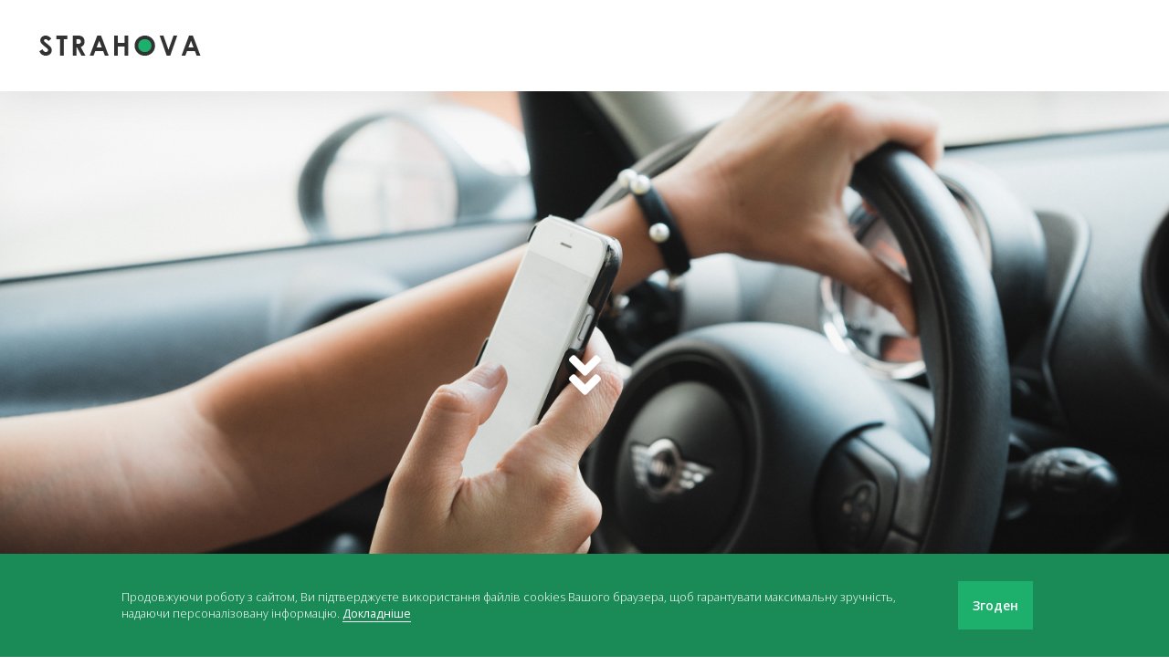

--- FILE ---
content_type: text/html; charset=utf-8
request_url: https://strahova.ua/
body_size: 2498
content:
<!DOCTYPE html><html lang="ru_RU"><head><title>Автоцивілка, КАСКО, тревел</title><meta charset="UTF-8"><meta http-equiv="x-ua-compatible" content="IE=edge"><meta name="keywords" content="" /><meta name="description" content="Найкращі умови страхування " /><meta name="viewport" content="width=device-width, initial-scale=1" /><link rel="shortcut icon" href="/favicon.ico" /><link href="https://fonts.googleapis.com/css?family=Open+Sans:300,300i,400,600,700,700i&display=swap&subset=cyrillic" rel="stylesheet"><link href="/wa-data/public/site/themes/slanding/css/slanding.min.css?v1.0.2.83" rel="stylesheet" /><link href="/wa-data/public/site/themes/slanding/css/user.css?v1.0.2.83" rel="stylesheet" /><script src="/wa-content/js/jquery/jquery-1.11.1.min.js"></script><script src="/wa-content/js/jquery/jquery-migrate-1.2.1.min.js"></script><script src="/wa-content/js/jquery-plugins/jquery.cookie.js"></script><script src="https://kit.fontawesome.com/6096487ef2.js" crossorigin="anonymous"></script><script src="/wa-data/public/site/themes/slanding/js/jquery.magnific-popup.min.js"></script><script src="/wa-data/public/site/themes/slanding/js/slanding.js?v1.0.2.83"></script><script src="/wa-data/public/site/themes/slanding/js/user.js?v1.0.2.83"></script><!-- Global site tag (gtag.js) - Google Analytics -->
<script async src="https://www.googletagmanager.com/gtag/js?id=UA-100347668-1"></script>
<script>
  window.dataLayer = window.dataLayer || [];
  function gtag(){dataLayer.push(arguments);}
  gtag('js', new Date());

  gtag('config', 'UA-100347668-1');
</script><script type="text/javascript">
  var _gaq = _gaq || [];
  _gaq.push(['_setAccount', 'UA-100347668-1']);
  _gaq.push(['_trackPageview']);
 
  (function() {
      var ga = document.createElement('script'); ga.type = 'text/javascript'; ga.async = true;
      ga.src = ('https:' == document.location.protocol ? 'https://ssl' : 'http://www') + '.google-analytics.com/ga.js';
      var s = document.getElementsByTagName('script')[0]; s.parentNode.insertBefore(ga, s);
  })();
</script></head><body itemscope itemtype="http://schema.org/WebPage"><header class="header " style="background-image: url(/wa-data/public/site/themes/slanding/img/header-bg.jpg?v1615804786);"><div class="header__top"><div class="container"><div class="header__top__left"><div class="logo"><a href="/" class="logo__link"><img src="/wa-data/public/site/themes/slanding/img/logo.png?v1615898510" alt="logo" class="logo__img"></a></div></div><div class="connection"></div></div></div><div class="header__bot"><a class="srl-to-main" href="javascript:void(0)"><i class="fas fa-angle-double-down"></i></a></div></header><div class="s-panel"><div class="s-panel__close"><i class="fa fa-times" aria-hidden="true"></i></div><div class="s-panel__cont"><nav class="s-panel__middle"></nav></div></div><div class="s-panel-bg"></div><main class="main" role="main"></main><footer class="footer"><section id="contacts" class="s-common s-light s-contacts"><div class="container"><div class="s-common__header"><h2 class="s-common__ttl">СТРАХОВА</h2></div><div class="s-contacts__row"><div class="s-contacts__col-sm" itemscope itemtype="http://schema.org/Organization"><span style="display:none;" itemprop="name">strahova.ua</span><ul class="s-contacts__list"><li class="s-contacts__list__item" itemprop="address" itemscope itemtype="http://schema.org/PostalAddress"><i class="fas fa-map-marker-alt s-contacts__list__ico"></i><span itemprop="streetAddress">Україна</span></li><li class="s-contacts__list__item"><i class="fas fa-code s-contacts__list__ico"></i><a href="http://strahova.ua">strahova.ua</a></li></ul></div></div></div></section></footer><div id="feedback-form" class="popup-cont mfp-hide" data-type="feedback"><form action="/" class="fback" method="POST" enctype="multipart/form-data"><input type="hidden" name="subject" value="Замовити поліс"><div class="fback__row"><div class="fback__ttl"><div class="fback__ttl__ico"><i class="fas fa-paper-plane"></i></div><div class="fback__ttl__txt">Замовити поліс</div></div></div><div class="fback__row" data-name="name"><div class="fback__col"><label for="fback-name" class="fback__lbl">Ім'я</label><input type="text" id="fback-name" class="fback__input" name="name" value="" required></div></div><div class="fback__row" data-name="email" style="display: none;"><div class="fback__col"><label for="fback-email" class="fback__lbl">Email</label><input type="email" id="fback-email" class="fback__input" name="email" value="1@1.com"></div></div><div class="fback__row" data-name="body"><div class="fback__col"><label for="fback-body" class="fback__lbl">Телефон</label><input type="text" id="fback-body" class="fback__input" name="body" value="" required></div></div><div class="fback__row"><div class="fback__col"><p class="fback__policy">Заповнюючи форму, я надаю згоду на оборобку персональних даних</p></div></div><div class="fback__row" data-name="send"><div class="fback__col"><input type="hidden" name="send" value="1"><input type="submit" class="btn-green fback__btn" name="send" value="Надіслати"></div></div><div class="fback__row"><div class="fback__tip"><div class="fback__tip__ico"><i class="fas fa-question-circle"></i></div><div class="fback__tip__txt">Наш менеджер зателефонує найближчим часом</div></div></div></form></div><div id="product-order-form" class="popup-cont mfp-hide" data-type="product-order"><form action="/" class="fback" method="POST" enctype="multipart/form-data"><input type="hidden" name="subject" value="Замовити поліс"><div class="fback__row"><div class="fback__ttl"><div class="fback__ttl__ico"><i class="fas fa-paper-plane"></i></div><div class="fback__ttl__txt">Замовити поліс</div></div></div><div class="fback__row" data-name="name"><div class="fback__col"><label for="fbackord-name" class="fback__lbl">Ім'я</label><input type="text" id="fbackord-name" class="fback__input" name="name" value="" required></div></div><div class="fback__row" data-name="email"><div class="fback__col"><label for="fbackord-email" class="fback__lbl">Email</label><input type="email" id="fbackord-email" class="fback__input" name="email" value="" required></div></div><div class="fback__row" data-name="body"><div class="fback__col"><label for="fbackord-body" class="fback__lbl">Телефон</label><input type="text" id="fbackord-body" class="fback__input" name="body" value="" required></div></div><div class="fback__row"><div class="fback__col"><p class="fback__policy">Заполнюючи форму, я надаю згоду на оборобку персональних даних</p></div></div><div class="fback__row"><div class="fback__col"><input type="hidden" name="send" value="1"><input type="submit" class="btn-green fback__btn" name="send" value="Надіслати"></div></div><div class="fback__row"><div class="fback__tip"><div class="fback__tip__ico"><i class="fas fa-question-circle"></i></div><div class="fback__tip__txt">Чекайте на дзвінок</div></div></div></form></div><div id="p-desc-popup" class="p-desc-popup mfp-hide"><article class="p-desc"><div class="p-desc__left"><figure class="p-desc__img"></figure></div><div class="p-desc__right"><h5 class="p-desc__ttl"></h5><div class="p-desc__txt"></div><div class="p-desc__row"><div class="p-desc__col"><a href="javascript:void(0);" class="btn-green">Оставить заявку</a></div><div class="p-desc__col"><div class="p-desc__tip" style="display: none;"><div class="p-desc__tip__ico"><i class="fas fa-question-circle" aria-hidden="true"></i></div><div class="p-desc__tip__txt"></div></div></div></div></div></article></div><script type="text/javascript">var cookie_block_cookie_lifetime = parseInt('1');</script><div class="cookie"><div class="cookie__cont"><div class="cookie__txt">Продовжуючи роботу з сайтом, Ви підтверджуєте використання файлів cookies Вашого браузера, щоб гарантувати максимальну зручність, надаючи персоналізовану інформацію. <a href="https://uk.wikipedia.org/wiki/%D0%9A%D1%83%D0%BA%D0%B8" target="_blank"> Докладніше </a></div><a href="javascript:void(0)" class="cookie__btn">Згоден</a></div></div></body></html>

--- FILE ---
content_type: text/css
request_url: https://strahova.ua/wa-data/public/site/themes/slanding/css/slanding.min.css?v1.0.2.83
body_size: 6071
content:
html,body,div,span,applet,object,iframe,h1,h2,h3,h4,h5,h6,p,blockquote,pre,a,abbr,acronym,address,big,cite,code,del,dfn,em,img,ins,kbd,q,s,samp,small,strike,strong,sub,sup,tt,var,b,u,i,center,dl,dt,dd,ol,ul,li,fieldset,form,label,legend,table,caption,tbody,tfoot,thead,tr,th,td,article,aside,canvas,details,embed,figure,figcaption,footer,header,hgroup,menu,nav,output,ruby,section,summary,time,mark,audio,video{margin:0;padding:0;border:0;font-size:100%;font:inherit;vertical-align:baseline;}article,aside,details,figcaption,figure,footer,header,main,hgroup,menu,nav,section{display:block;}ol,ul{list-style:none;}blockquote,q{quotes:none;}blockquote:before,blockquote:after,q:before,q:after{content:none;}table{border-collapse:collapse;border-spacing:0;}img{border:none;font-size:0;line-height:0;max-width:100%;height:auto;vertical-align:middle;}a{color:#000;text-decoration:none;-webkit-transition:.2s;-moz-transition:.2s;transition:.2s;}a:hover{text-decoration:none;color:#1cb06c;-webkit-transition:.2s;-moz-transition:.2s;transition:.2s;}strong,b{font-weight:bold;}em{font-style:italic;}html,body{width:100%;min-height:100%;}*{-webkit-box-sizing:border-box;-moz-box-sizing:border-box;box-sizing:border-box;}html{font-size:14px;}body{font-family:'Open Sans',sans-serif;background-color:#fff;color:#2e2e2e;font-weight:300;line-height:1.5;}h1,h2,h3,h4,h5,h6{font-weight:700;line-height:1.1;}h1{font-size:2.57rem;}h2{font-size:2.142rem;}h3{font-size:1.714rem;}p{margin:0 0 2rem;color:#707070;font-size:1rem;line-height:1.714rem;}input[type=text],input[type=search],input[type=password],input[type=email],input[type=submit],input[type=button],textarea{font-family:inherit;outline:none;border:none;-webkit-appearance:none;outline:none;-webkit-border-radius:0;border-radius:0;}button,input[type=submit],input[type=button]{display:inline-block;padding:1.18rem 2.857rem;color:#000;font-size:1rem;font-weight:600;border:2px solid #000;border-radius:30px;text-transform:uppercase;line-height:1.1;cursor:pointer;outline:none;}.btn{display:inline-block;padding:1.18rem 2.857rem;color:#000;font-size:1rem;font-weight:700;border-radius:2px;text-transform:uppercase;line-height:1.1;cursor:pointer;border:1px solid #ccc;}.btn:hover{border:1px solid #1cb06c;}.btn-green,input[type=submit].btn-green{display:inline-block;padding:1.18rem 2.857rem;background-color:#1cb06c;color:#fff;font-size:1rem;font-weight:700;border:2px solid #1cb06c;border-radius:2px;text-transform:uppercase;line-height:1.1;}.btn-green:hover,input[type=submit].btn-green:hover{background-color:#1a8b57;border:2px solid #1a8b57;color:#fff;}.btn-white{background-color:transparent;color:#fff;border:1px solid #fff;}.top-banner a:hover{background-color:#1cb06c9e;}.top-banner{background:#3a3a3a no-repeat 50% 50% / cover;position:relative;overflow:hidden;}.top-banner__link{display:flex;align-items:center;justify-content:center;min-height:60px;padding:1rem 0;}.top-banner__text{flex:1;max-width:1560px;padding:0 40px;color:#e5e5e5;text-align:center;font-weight:600;text-transform:uppercase;}.top-banner__close{position:absolute;display:flex;align-items:center;justify-content:center;width:2rem;height:2rem;top:1rem;right:1rem;color:#e5e5e5;font-size:1.142rem;line-height:1;cursor:pointer;transition:.3s;}.top-banner__close:hover{color:#1cb06c;transform:rotate(180deg);}.header{display:flex;flex-direction:column;min-height:100vh;padding:100px 0 0;background:gray no-repeat 50% 50% / cover;position:relative;overflow:hidden;box-shadow:0 0 50px rgba(0,0,0,.1);}.header.header-inner{min-height:auto;}.header__top{width:100%;height:100px;position:absolute;top:0;left:0;background-color:#fff;box-shadow:0 0 50px rgba(0,0,0,0.1);z-index:999;}.header__top.fixed{position:fixed;}.header__top > .container{display:flex;height:100%;}.header__top__left{display:flex;height:100%;flex:1;}.slide-menu__btn{flex:0 1 auto;margin-right:30px;display:flex;align-items:center;font-size:2.428rem;cursor:pointer;transition:.2s;}.slide-menu__btn:hover{color:#1cb06c;}.logo{flex:0 1 26%;max-width:26%;display:flex;justify-content:center;align-items:flex-start;flex-direction:column;}.logo img{max-width:200px;max-height:calc(100px - 2rem);}.logo__caption{display:block;margin-top:-16px;font-size:12px;color:#848484;line-height:16px;}.logo__ttl{font-size:1.714rem;font-weight:700;white-space:nowrap;font-style:italic;margin:0;}.connection{flex:0 1 26%;max-width:26%;display:flex;align-items:center;justify-content:flex-end;}.header__phone{flex:0 1 auto;margin-left:1rem;display:flex;flex-direction:column;}.header__phone__caption{display:block;margin-top:-16px;font-size:12px;color:#848484;line-height:16px;}.header__phone__link{color:#000;font-size:1.714rem;font-weight:700;white-space:nowrap;line-height:1.1;}.header__phone-mobile{display:none;}.header__ico{margin-left:20px;font-size:2.428rem;line-height:1;}.header__ico-viber{color:#665cac;}.header__ico-whatsapp{color:#1cb06c;}.header__ico__link{display:inline-block;}.header__main{flex:.5 1 auto;display:flex;align-items:center;justify-content:center;background:rgb(0 0 0 / 35%);position:relative;z-index:5;}.header__content{max-width:1024px;padding:40px 40px 70px;text-align:center;color:#fff;z-index:6;}.header__ttl{margin-bottom:45px;font-size:3.57rem;line-height:70px;}.header__txt{margin:0;color:#fff;font-size:1.3rem;font-weight:300;line-height:35px;}.header__btn{display:flex;width:252px;height:60px;text-align:center;align-items:center;justify-content:center;background-color:#1cb06c;color:#fff;font-size:1.071rem;font-weight:700;text-transform:uppercase;border-radius:2px;position:absolute;left:0;right:0;bottom:-30px;margin:auto;z-index:7;}.header__btn:hover{background-color:#1a8b57;color:#fff;}.header__bot{font-size:4rem;color:#fff;z-index:3;text-align:center;line-height:1;flex:1 1 auto;display:flex;align-items:center;justify-content:center;padding:40px;}.srl-to-main{color:#fff;}.s-video{position:absolute;left:0;top:0;max-width:100%;min-height:100%;width:100%;object-fit:cover;}.s-common{padding:80px 0;background-color:#fff;position:relative;z-index:10;}.container{width:100%;max-width:1560px;margin:0 auto;padding:0 40px;position:relative;z-index:25;}.s-common__header{margin:0 0 40px;padding:80px 0;text-align:center;}.s-common__ttl{font-size:2.57rem;}.s-light::before{content:'';width:1px;height:80px;background-color:#000;position:absolute;top:0;left:0;right:0;margin:auto;z-index:20;}.s-dark::before{content:'';width:1px;height:80px;background-color:#fff;position:absolute;top:0;left:0;right:0;margin:auto;z-index:20;}.s-light .s-common__header{border-bottom:1px solid #0000001f;}.s-light .s-common__ttl{color:#000;}.s-dark .s-common__header{border-bottom:1px solid #fff3;}.s-dark .s-common__ttl{color:#fff;}.s-dark{color:#fff;}.welcome__txt {text-align:center;}.welcome__txt a {border-bottom:1px solid;}.s-product__row{display:flex;flex-wrap:wrap;margin:0 -20px;}.s-product__col{flex:0 1 33.33%;max-width:33.33%;padding:20px;}.product{display:flex;flex-direction:column;height:100%;text-align:center;}.product__img{flex:0 1 auto;height:250px;padding:20px;display:flex;align-items:center;justify-content:center;cursor:pointer;}.product__img>img{max-height:230px;}.product__ttl{padding:20px 0;font-size:2.142rem;font-weight:600;cursor:pointer;}.product__txt{margin:20px 0;padding:0 20px;color:#707070;font-size:1rem;line-height:1.714rem;}.product__price{padding:20px 0;font-size:2.142rem;font-weight:600;}.product__price > i{font-size:1.6rem;}.product__btns{display:flex;flex-wrap:wrap;justify-content:space-evenly;margin-top:auto;}.product__more{margin-top:20px;}.product__buy{margin-top:20px;}.s-product__block{margin:0 -40px;padding:80px 40px;background-color:#ffffff;border-radius:5px 5px 0 0;position:relative;bottom:-80px;box-shadow:0 10px 50px rgb(0 0 0 / 0.15);}.s-product__block__ttl{max-width:1000px;margin:0 0 40px;font-weight:600;}.s-product__block__txt{max-width:1000px;margin:0;color:#707070;font-size:1rem;line-height:1.714rem;}.s-adavntages{background:no-repeat 50% 50% / cover;}.s-adavntages::after{content:'';position:absolute;left:0;top:0;right:0;bottom:0;background:rgba(0,0,0,0.7);z-index:15;}.s-advantages__row{display:flex;flex-wrap:wrap;margin:0 -20px;justify-content:center;}.s-advantages__col{flex:0 1 20%;max-width:20%;padding:20px;}.advatage{display:flex;flex-direction:column;text-align:center;}.advatage__ico{flex:0 1 auto;display:flex;padding:20px;justify-content:center;align-items:center;color:#1cb06c;font-size:7.142rem;position:relative;}.advatage__ico::after{content:'';width:68px;height:1px;position:absolute;left:0;top:100%;right:0;margin:auto;background-color:rgb(28 176 108 / 21%);}.advantage__txt{padding:20px;color:#fff;font-size:1.285rem;line-height:2.142rem;font-weight:100;}.s-blog__row{display:flex;flex-wrap:wrap;margin:0 -20px;}.s-blog__col-big{flex:0 1 100%;max-width:100%;padding:20px;}.s-blog__col{flex:0 1 50%;max-width:50%;padding:20px;}.s-blog__news-first{display:flex;flex-wrap:wrap;}.s-blog__news-first__img{flex:0 1 30%;max-width:30%;text-align:center;padding:0 40px 0 0;}.s-blog__news-first__txt-cont{flex:1;}.s-blog__news__ttl{margin:0 0 40px;font-size:1.714rem;line-height:1.5;font-weight:500;max-width:70%;}.s-blog__news__txt{margin:0;}.s-blog__btn{display:flex;justify-content:center;padding-top:60px;}.s-gallery{background:no-repeat 50% 50% / cover;}.s-gallery::after{content:'';position:absolute;left:0;top:0;right:0;bottom:0;background:rgba(0,0,0,0.4);z-index:15;}.s-gallery__row{display:flex;flex-wrap:wrap;margin:0 -10px;}.s-gallery__col{flex:0 1 20%;max-width:20%;padding:10px;}.s-gallery__btn{padding-top:70px;text-align:center;}.s-company__article{display:flex;flex-wrap:wrap;padding:20px 0;}.s-company__figure{flex:0 1 45%;max-width:45%;padding:0 40px 0 0;text-align:center;}.s-company__cont{flex:1;padding:10px 0;}.s-company__ttl{margin-bottom:1.785rem;font-size:1.714rem;font-weight:500;line-height: 1.5;max-width:70%;}.s-company__txt{font-size:1rem;line-height:1.785rem;}.s-feedback{background:no-repeat 50% 50% / cover;}.s-feedback::before{display:none;}.s-feedback::after{content:'';position:absolute;left:0;top:0;right:0;bottom:0;background:rgba(0,0,0,0.2);z-index:15;}.s-feedback__cont{max-width:520px;margin:0 auto;text-align:center;}.s-feedback__ttl{margin:0 0 3rem;}.s-feedback__txt{font-size:1.071rem;line-height:2.5rem;margin:0 0 2.285rem;}.s-contacts__row{display:flex;flex-wrap:wrap;margin:0 -20px;}.s-contacts__col-sm{flex:0 1 33.3333%;max-width:33.3333%;padding:20px;}.s-contacts__col-big{flex:0 1 66.6666%;max-width:66.6666%;padding:20px;}.s-contacts__list{margin:0;padding:0;list-style:none;}.s-contacts__list__item{margin:0 0 1.857rem;position:relative;padding-left:40px;font-size:1.142rem;line-height:1.4;font-weight:100;}.s-contacts__list__item:last-child{margin:0;}.s-contacts__list__item > a{text-decoration:underline;font-weight:500;}.s-contacts__list__ico{position:absolute;left:0;top:1px;color:#1cb06c;font-size:1.428rem;}.s-contcts__info__ttl{margin:0 0 1.857rem;font-size:1.714rem;font-weight:500;}.s-contcts__info__txt{font-size:1rem;line-height:1.714rem;}.s-map{position:relative;height:0;padding-bottom:25%;}.s-map__cont{position:absolute;left:0;top:0;width:100%;height:100%;}.s-footer{padding:40px 0;}.s-copy{font-size:1rem;text-align:center;}.s-music{display:flex;position:fixed;left:0;bottom:60px;z-index:100;outline:none;align-items:center;transition:.3s;}.s-music>audio{outline:none;opacity:0;transition:1s;height:3rem;}.show-audio{flex:0 1 auto;width:3rem;height:3rem;display:flex!important;justify-content:center;align-items:center;border-radius:50%;background-color:#fff;cursor:pointer;margin-left:1rem;font-size:1rem;box-shadow:0 0 1rem rgba(0,0,0,0.35);transition:.2s;}.show-audio:hover{color:#1a8b57;}.s-music.opened{transform:translate(0,0)!important;}.s-music.opened>audio{opacity:1;}.popup-cont{max-width:406px;width:100%;margin:2rem auto;padding:48px 60px;position:relative;background-color:#fff;box-shadow:0 0 30px rgb(0 0 0 / 0.05);border-radius:2px;}.fback__ttl{display:flex;align-items:center;}.fback__ttl__ico{color:#1cb06c;margin-right:16px;font-size:2.285rem;}.fback__ttl__txt{font-size:1.714rem;line-height:1.1;font-weight:600;}.fback__row{padding:16px 0;}.fback__col{position:relative;}.fback__lbl{display:block;color:#696969;font-size:14px;line-height:1;position:absolute;left:16px;bottom:11px;transition:.2s;}input.fback__input,textarea.fback__input{display:block;position:relative;width:100%;font-size:14px;height:38px;padding:0 16px;border-bottom:1px solid #d6d6d6;background:transparent;z-index:40;color:#696969;}.fback__lbl.active-filled{bottom:100%;font-size:12px;color:#1d1d1d;font-weight:600;}.fback__policy{margin:0;}.fback__tip{display:flex;align-items:flex-start;}.fback__tip__ico{color:#1cb06c;margin-right:16px;font-size:1.142rem;}.fback__btn{transition:.2s;}.fback .wa-error-msg{position:absolute;left:16px;bottom:-20px;font-size:12px;color:red;}.p-desc-popup{max-width:1448px;width:100%;margin:2rem auto;padding:0;position:relative;background-color:#fff;box-shadow:0 0 30px rgb(0 0 0 / 0.05);border-radius:2px;}.p-desc{display:flex;flex-wrap:wrap;}.p-desc__left{flex:0 1 50%;max-width:50%;padding:48px 60px;border-right:1px solid #eeeeee;}.p-desc__img{text-align:center;}.p-desc__right{flex:0 1 50%;max-width:50%;padding:48px 60px;}.p-desc__ttl{padding:0 30px 15px 0;color:#2e2e2e;font-size:1.714rem;line-height:1.2;}.p-desc__txt{max-height:240px;margin:4px 0 86px;padding:0 30px 0 0;overflow:auto;}.p-desc__row{display:flex;flex-wrap:wrap;margin:0 -16px;}.p-desc__col{flex:0 1 auto;padding:0 16px;}.p-desc__col:nth-child(2){flex:1;}.p-desc__tip{display:flex;align-items:flex-start;padding-right:30px;}.p-desc__tip__ico{color:#1cb06c;margin-right:16px;font-size:1.142rem;}.page{padding:0 0 3rem;}.breadcrumbs{display:flex;flex-wrap:wrap;margin:0;padding:2rem 0;list-style:none;}.breadcrumbs__item{flex:0 1 auto;}.breadcrumbs__link{font-size:13px;font-weight:300;color:#787878;}.breadcrumbs__item:last-child .breadcrumbs__link{pointer-events:none;}.breadcrumbs__arr{padding:0 .5rem;color:#686868;}.page__ttl{margin:0;padding:0 0 2rem;}.page h2,.page h3,.page h4,.page h5,.page h6{margin:0;padding:0 0 2rem;}.page ul{padding:0 0 2rem;}.page ul>li{padding-left:16px;position:relative;color:#707070;font-size:1rem;line-height:1.714rem;}.page ul>li::before{content:'';position:absolute;left:0;top:8px;width:6px;height:6px;border-radius:50%;background-color:#1cb06c;}.page ul>li>ul{padding:0;}.page ol{padding:0 0 2rem 16px;list-style:decimal;}.page ol>li{position:relative;color:#707070;font-size:1rem;line-height:1.714rem;}.page ol>li>ul{padding:0;}.page__desc a{border-bottom:1px solid;}.s-panel{position:fixed;left:0;visibility:hidden;opacity:0;top:0;max-width:352px;width:85%;background-color:#fafafa;height:100%;z-index:999999;box-shadow:0 0 30px rgba(0,0,0,0.2);transition:.5s;transform:translate(-100%,0);}.s-panel.opened{transform:translate(0,0);visibility:visible;opacity:1;transition:.5s;}.s-panel__cont{display:flex;flex-direction:column;height:100%;overflow:auto;}.s-panel__close{position:absolute;top:0;left:100%;display:flex;align-items:center;justify-content:center;width:30px;height:30px;background-color:#1a8b57;color:#ffffff;font-size:1.142rem;box-shadow:0 0 30px rgba(0,0,0,0.2);cursor:pointer;opacity:.8;transition:.1s;}.s-panel__close:hover{opacity:1;}.s-panel__top{display:flex;flex-wrap:wrap;align-items:center;justify-content:space-between;min-height:100px;padding:0 4rem;background-color:#1cb06c;}.s-panel__phone__link{color:#fff;font-size:1.714rem;text-decoration:none;font-weight:600;}.s-panel__ico__link{font-size:1.7rem;text-decoration:none;color:#fff;}.s-panel__phone__link:hover,.s-panel__ico__link:hover{color:#fff;}.s-panel__middle{flex:1 1 auto;padding:0 4rem;}.s-pannel__bot{padding:3rem;}.s-panel__list{margin:0;padding:24px 0;list-style:none;}.s-panel__list__item{position:relative;margin:0 0 8px;}.s-panel__list__item:last-child{margin:0 0 8px;}.s-panel__list__item>a{display:block;padding:10px 24px 10px 0;color:#303030;font-size:1rem;font-weight:700;text-transform:uppercase;line-height:1.4;}.s-panel__list__item>a:hover{color:#1cb06c;text-decoration:none;}.s-panel__list__item>ul{display:none;margin:0;padding:0;list-style:none;}.s-panel__list__item>ul>li>a{display:block;padding:10px 24px 10px 0;color:#303030;font-size:12px;line-height:1.4;font-weight:400;text-transform:uppercase;}.s-panel__list__item>ul>li>a:hover{color:#1cb06c;text-decoration:none;}.s-panel__list__item__arrow{position:absolute;top:7px;right:0;display:block;width:24px;height:24px;color:#1cb06c;line-height:24px;font-size:16px;text-align:center;transition:.3s;cursor:pointer;}.s-panel__list__item__arrow.reverse{transform:rotate(180deg);transition:.3s;}.s-pannel__socials__list{display:flex;align-items:center;justify-content:flex-start;padding:0;margin:0;list-style:none;}.s-pannel__socials__list__item{margin:0 1rem;}.s-pannel__socials__list__item>a{font-size:2rem;color:#1cb06c;}.s-pannel__socials__list__item>a:hover{color:#1a8b57;}.s-panel-bg{position:fixed;left:0;top:0;right:0;bottom:0;visibility:hidden;background-color:rgba(0,0,0,0.5);transform:translate(0,-100%);z-index:99998;transition:.3s;}.s-panel-bg.menu-opened{visibility:visible;transform:translate(0,0);}.cookie{position:fixed;left:0;right:0;bottom:0;background-color:#1a8b57;z-index:99999;}.cookie__cont{max-width:1560px;display:flex;flex-wrap:wrap;align-items:center;justify-content:center;margin:0 auto;padding:1rem 40px;}.cookie__txt{max-width:900px;color:#fff;font-size:.9rem;}.cookie__txt a{color:#fff;text-decoration:none;border-bottom:1px solid;font-weight:400;}.cookie__btn{margin:16px;padding:16px;display:inline-block;background-color:#1cb06c;color:#fff;font-weight:600;}.cookie__btn:hover{color:#fff;background-color:#1cb06c9e;}.page-error{padding-top:3rem;}.page-error__ico{font-size:10rem;color:#1cb06c;}::-webkit-scrollbar-button{background-image:url();background-repeat:no-repeat;width:6px;height:0;}::-webkit-scrollbar-track{background-color:#333;}::-webkit-scrollbar-thumb{-webkit-border-radius:0;border-radius:0;background-color:#1cb06c;}::-webkit-resizer{background-image:url();background-repeat:no-repeat;width:6px;height:0;}::-webkit-scrollbar{width:6px;}.disabled{pointer-events:none;opacity:.5;}@media screen and (max-width: 1560px){.s-product__block{border-radius:0;}}@media screen and (max-width: 1260px){.s-common{padding:64px 0;background-color:#fff;}.s-common__header{margin:0 0 32px;padding:64px 0;text-align:center;}.s-common__ttl{font-size:2rem;}.s-light::before{height:64px;}.s-dark::before{height:64px;}.container{width:100%;max-width:1260px;margin:0 auto;padding:0 32px;}.header{padding:80px 0 0;}.header__top{height:80px;}.logo img{max-width:200px;max-height:calc(80px - 2rem);}.header__content{padding:32px 32px 56px;}.header__ttl{margin-bottom:36px;font-size:2rem;line-height:38px;}.header__txt{font-size:1rem;font-style:italic;font-weight:300;line-height:2rem;}.header__btn{width:200px;height:48px;font-size:1rem;bottom:-24px;}.header__bot{font-size:3rem;}.s-product__row{margin:0 -16px;}.s-product__col{padding:16px;}.product__img{height:250px;padding:16px;}.product__ttl{padding:16px 0;font-size:2rem;}.product__txt{margin:16px 0;padding:0 16px;}.product__price{padding:16px 0;font-size:2rem;}.s-product__block{margin:0 -32px;padding:64px 32px;bottom:-64px;}.s-product__block__ttl{margin:0 0 32px;font-weight:600;}.s-advantages__row{margin:0 -16px;}.s-advantages__col{flex:0 1 33.33%;max-width:33.33%;padding:16px;}.advatage__ico{padding:16px;}.advantage__txt{padding:16px;}.s-blog__row{margin:0 -16px;}.s-blog__col-big{flex:0 1 100%;max-width:100%;padding:16px;}.s-blog__col{flex:0 1 50%;max-width:50%;padding:16px;}.s-blog__news-first__img{flex:0 1 33%;max-width:33%;padding:0 32px 0 0;}.s-blog__news-first__txt-cont{flex:1;}.s-blog__news__ttl{margin:0 0 32px;max-width:100%;}.s-blog__news__txt{margin:0;}.s-blog__btn{padding-top:38px;}.s-gallery__btn{padding-top:54px;}.s-feedback__ttl{margin:0 0 2.4rem;}.s-contacts__row{margin:0 -16px;}.s-contacts__col-sm{padding:16px;}.s-contacts__col-big{padding:16px;}.p-desc-popup{max-width:960px;}.p-desc__left{flex:0 1 100%;max-width:100%;}.p-desc__right{flex:0 1 100%;max-width:100%;}.s-company__ttl{max-width:100%;}}@media screen and (max-width: 1024px){.p-desc-popup{max-width:760px;}.p-desc__left{padding:2rem;}.p-desc__right{padding:2rem;}.p-desc__txt{margin:4px 0 3rem;}}@media screen and (max-width: 980px){.slide-menu__btn{margin-right:16px;}.s-common{padding:32px 0;background-color:#fff;}.s-common__header{margin:0 0 16px;padding:32px 0;text-align:center;}.s-light::before{height:32px;}.s-dark::before{height:32px;}.container{width:100%;max-width:980px;margin:0 auto;padding:0 16px;}.header__content{padding:16px 16px 40px;}.header__phone{display:none;}.header__phone-mobile{display:block;}.logo img{max-width:160px;max-height:calc(80px - 2rem);}.header__bot{font-size:2.428rem;}.s-product__col{flex:0 1 50%;max-width:50%;}.s-product__block{margin:0 -16px;padding:32px 16px;bottom:-32px;}.s-product__block__ttl{margin:0 0 16px;font-weight:600;}.s-company__figure{flex:0 1 50%;max-width:50%;}.s-gallery__btn{padding-top:22px;}.s-feedback__ttl{margin:0 0 2rem;}.s-map{padding-bottom:33%;}}@media screen and (max-width: 767px){.header{padding:60px 0 0;}.header__top{height:60px;}.logo{flex:0 1 auto;max-width:inherit;}.logo img{max-width:120px;max-height:calc(60px - 2rem);}.logo__caption{display:none;}.menu{padding:0;justify-content:flex-end;}.menu__list{flex:0 1 auto;}.connection{flex:0 1 auto;max-width:inherit;}.header__ico{margin-left:16px;font-size:2rem;}.header__phone-mobile{margin-left:0;}.s-product__col{flex:0 1 100%;max-width:100%;}.s-advantages__col{flex:0 1 100%;max-width:100%;}.s-blog__col{flex:0 1 100%;max-width:100%;padding:16px;}.s-blog__news-first__img{flex:0 1 100%;max-width:100%;padding:16px 0 32px;}.s-blog__news-first__txt-cont{flex:0 1 100%;}.s-blog__news__ttl{margin:0 0 16px;}.s-blog__news__txt{margin:0;}.s-blog__btn{padding-top:16px;}.s-company__figure{flex:0 1 100%;max-width:100%;padding:10px 0;}.s-feedback__ttl{margin:0 0 1.6rem;}.s-contacts__col-sm{flex:0 1 100%;max-width:100%;}.s-contacts__col-big{flex:0 1 100%;max-width:100%;}.p-desc__row{flex-direction:column;}.p-desc__tip{margin-top:1rem;}.s-panel__top{padding:0 2rem;}.s-panel__middle{padding:0 2rem;}.s-pannel__bot{padding:2rem;}}@media screen and (max-width: 567px){.s-gallery__col{flex:0 1 50%;max-width:50%;padding:10px;}.s-map{padding-bottom:75%;}.s-music.opened>audio{opacity:1;max-width:260px;}}@media screen and (-ms-high-contrast: active),(-ms-high-contrast: none){.header{height:100vh;}.product__btns{justify-content:space-around;}}.mfp-bg{top:0;left:0;width:100%;height:100%;z-index:1042;overflow:hidden;position:fixed;background:#000000;opacity:.95;}.mfp-wrap{top:0!important;left:0;width:100%;height:100%!important;z-index:1043;position:fixed!important;outline:none!important;-webkit-backface-visibility:hidden;overflow:hidden auto;}.mfp-container{text-align:center;position:absolute;width:100%;height:100%;left:0;top:0;padding:0 1rem;box-sizing:border-box;}.mfp-container:before{content:'';display:inline-block;height:100%;vertical-align:middle;}.mfp-align-top .mfp-container:before{display:none;}.mfp-content{position:relative;display:inline-block;vertical-align:middle;margin:0 auto;text-align:left;z-index:1045;}.mfp-inline-holder .mfp-content,.mfp-ajax-holder .mfp-content{width:100%;cursor:auto;}.mfp-ajax-cur{cursor:progress;}.mfp-zoom-out-cur,.mfp-zoom-out-cur .mfp-image-holder .mfp-close{cursor:-moz-zoom-out;cursor:-webkit-zoom-out;cursor:zoom-out;}.mfp-zoom{cursor:pointer;cursor:-webkit-zoom-in;cursor:-moz-zoom-in;cursor:zoom-in;}.mfp-auto-cursor .mfp-content{cursor:auto;}.mfp-close,.mfp-arrow,.mfp-preloader,.mfp-counter{-webkit-user-select:none;-moz-user-select:none;user-select:none;}.mfp-loading.mfp-figure{display:none;}.mfp-hide{display:none!important;}.mfp-preloader{color:#CCC;position:absolute;top:50%;width:auto;text-align:center;margin-top:-.8em;left:8px;right:8px;z-index:1044;}.mfp-preloader a{color:#CCC;}.mfp-preloader a:hover{color:#FFF;}.mfp-s-ready .mfp-preloader{display:none;}.mfp-s-error .mfp-content{display:none;}button.mfp-close,button.mfp-arrow{overflow:visible;cursor:pointer;background:transparent;border:0;-webkit-appearance:none;display:block;outline:none;padding:0;z-index:1046;box-shadow:none;touch-action:manipulation;}button::-moz-focus-inner{padding:0;border:0;}.mfp-close{width:44px;height:44px;line-height:44px;position:absolute;right:0;top:0;text-decoration:none;text-align:center;opacity:1;padding:0 0 18px 10px;color:#e5e5e5;font-style:normal;font-size:28px;font-family:Arial,Baskerville,monospace;}.mfp-close:hover,.mfp-close:focus{opacity:1;color:#1cb06c;}.mfp-close:active{top:1px;}.mfp-close-btn-in .mfp-close{color:#e5e5e5;transition:.2s;}.mfp-close-btn-in .mfp-close:hover{color:#1cb06c;transform:rotate(180deg);cursor:pointer;}.mfp-image-holder .mfp-close,.mfp-iframe-holder .mfp-close{right:-40px;}.mfp-counter{position:absolute;top:0;right:0;color:#ffffff59;font-size:14px;line-height:30px;white-space:nowrap;font-weight:700;}.mfp-arrow{position:absolute;opacity:.65;margin:0;top:50%;margin-top:-55px;padding:0;width:90px;height:110px;-webkit-tap-highlight-color:transparent;}.mfp-arrow:active{margin-top:-54px;}.mfp-arrow:hover,.mfp-arrow:focus{opacity:1;}.mfp-arrow:before,.mfp-arrow:after{content:'';display:block;width:0;height:0;position:absolute;left:0;top:0;margin-top:35px;margin-left:35px;border:medium inset transparent;}.mfp-arrow:after{border-top-width:13px;border-bottom-width:13px;top:8px;}.mfp-arrow:before{border-top-width:21px;border-bottom-width:21px;opacity:.7;}.mfp-arrow-left{left:0;}.mfp-arrow-left:after{border-right:17px solid #FFF;margin-left:31px;}.mfp-arrow-left:before{margin-left:25px;}.mfp-arrow-right{right:0;}.mfp-arrow-right:after{border-left:17px solid #FFF;margin-left:39px;}.mfp-iframe-holder{padding-top:40px;padding-bottom:40px;}.mfp-iframe-holder .mfp-content{line-height:0;width:100%;max-width:900px;}.mfp-iframe-holder .mfp-close{top:-40px;}.mfp-iframe-scaler{width:100%;height:0;overflow:hidden;padding-top:56.25%;}.mfp-iframe-scaler iframe{position:absolute;display:block;top:0;left:0;width:100%;height:100%;box-shadow:0 0 8px rgba(0,0,0,0.6);background:#000;}img.mfp-img{width:auto;max-width:100%;height:auto;display:block;line-height:0;box-sizing:border-box;padding:40px 0;margin:0 auto;}.mfp-figure{line-height:0;}.mfp-figure:after{content:'';position:absolute;left:0;top:40px;bottom:40px;display:block;right:0;width:auto;height:auto;z-index:-1;background:#444;}.mfp-figure small{color:#BDBDBD;display:block;font-size:12px;line-height:14px;}.mfp-figure figure{margin:0;}.mfp-bottom-bar{margin-top:-36px;position:absolute;top:100%;left:0;width:100%;cursor:auto;}.mfp-title{text-align:center;line-height:18px;color:#ffffff;font-weight:700;word-wrap:break-word;padding-right:36px;font-size:1.3rem;padding-top:15px;}.mfp-image-holder .mfp-content{max-width:100%;}.mfp-gallery .mfp-image-holder .mfp-figure{cursor:pointer;}.overhidden{overflow:hidden;}@media screen and (max-width: 1024px){.mfp-image-holder .mfp-close,.mfp-iframe-holder .mfp-close{right:-16px;}}@media screen and (max-width: 800px) and (orientation: landscape),screen and (max-height: 300px){.mfp-img-mobile .mfp-image-holder{padding-left:0;padding-right:0;}.mfp-img-mobile img.mfp-img{padding:0;}.mfp-img-mobile .mfp-figure:after{top:0;bottom:0;}.mfp-img-mobile .mfp-figure small{display:inline;margin-left:5px;}.mfp-img-mobile .mfp-bottom-bar{background:rgba(0,0,0,0.6);bottom:0;margin:0;top:auto;padding:3px 5px;position:fixed;box-sizing:border-box;}.mfp-img-mobile .mfp-bottom-bar:empty{padding:0;}.mfp-img-mobile .mfp-counter{right:5px;top:3px;}.mfp-img-mobile .mfp-close{top:0;right:0;width:35px;height:35px;line-height:35px;background:rgba(0,0,0,0.6);position:fixed;text-align:center;padding:0;}}@media all and (max-width: 900px){.mfp-arrow{-webkit-transform:scale(0.75);transform:scale(0.75);}.mfp-arrow-left{-webkit-transform-origin:0;transform-origin:0;}.mfp-arrow-right{-webkit-transform-origin:100%;transform-origin:100%;}.mfp-container{padding-left:1rem;padding-right:1rem;}}

--- FILE ---
content_type: application/javascript
request_url: https://strahova.ua/wa-data/public/site/themes/slanding/js/slanding.js?v1.0.2.83
body_size: 2845
content:
(function ($) {
	$(function () {
        /*-- nav scroll --*/
        $(".s-panel__list").on('click', '[href*="#"]', function (e) {
            let fixed_offset = $('.header__top').height();

            $('html,body').stop().animate({ scrollTop: $(this.hash).offset().top - fixed_offset }, 1000);
            e.preventDefault();
        });

        /*-- scroll to main --*/
		$('.header__btn, .srl-to-main').on('click', function () {
            let fixed_offset = $('.header__top').height();

            $('html,body').animate({scrollTop:$('.main').offset().top - fixed_offset}, 500);
        });

        /*-- music width--*/
        let audio_width = $(".s-music__audio").outerWidth();
        let audio_wrap = $(".s-music");

        audio_wrap.css({"transform" : "translate(" + (-audio_width) + "px, 0)"});

        let show_music = $(".show-audio");

        show_music.on('click', function () {
            if (audio_wrap.hasClass('opened')) {
                audio_wrap.removeClass('opened');
            } else {
                audio_wrap.addClass('opened');
            }
        });

        /*-- photo gallery --*/
        $('.popup-gallery').magnificPopup({
            tClose: 'Закрыть',
            delegate: 'a',
            type: 'image',
            tLoading: 'Загрузка #%curr%...',
            mainClass: 'mfp-img-mobile',
            gallery: {
                enabled: true,
                navigateByImgClick: true,
                preload: [0,1], // Will preload 0 - before current, and 1 after the current image
                tPrev: 'Назад', // Alt text on left arrow
                tNext: 'Далее', // Alt text on right arrow
                tCounter: '%curr% из %total%' // Markup for "1 of 7" counter
            },
            image: {
                tError: 'Не получилось загрузить <a href="%url%">изображение #%curr%</a>.',
                titleSrc: function(item) {
                    return item.el.attr('title');
                }
            }
        });

        /*-- product form --*/
        $('.product__buy').magnificPopup({
            type:'inline',
            midClick: true,
            callbacks: {
                open: function () {
                    $('body').addClass('overhidden');
                },
                close: function () {
                    $('body').removeClass('overhidden');
                },
                afterClose: function () {
                    $('#product-order-form form').show();
                    $('#product-order-form .response').remove();
                    $('#product-order-form input[type="text"], #product-order-form input[type="email"]').val('');

                    $('#product-order-form .fback__row').each(function () {
                        var name = $(this).attr('data-name');

                        if (name == 'errors-all') {
                            $(this).find('.wa-error-msg').remove();
                        } else {
                            $(this).find('.wa-error-msg').remove();
                            $(this).find('.wa-error').removeClass('wa-error');
                        }
                    });
                }
            }
        });

        /*-- feedback form --*/
        $('.s-feedback__btn').magnificPopup({
            type:'inline',
            midClick: true,
            callbacks: {
                open: function () {
                    $('body').addClass('overhidden');
                },
                close: function () {
                    $('body').removeClass('overhidden');
                }
            }
        });

        /*-- open product description by click on title or image --*/
        $('body').off('click', '.product__img, .product__ttl').on('click', '.product__img, .product__ttl', function () {
            $(this).closest('.s-product__col').find('.product__more').trigger('click');
        });

        /*-- product description --*/
        $('.product__more').magnificPopup({
            type:'inline',
            midClick: true,
            callbacks: {
                open: function () {
                    var product_block = $.magnificPopup.instance.st.el.closest('.s-product__col'),
                        image = product_block.find('.product__img').html(),
                        title = product_block.find('.product__ttl').html(),
                        description = product_block.find('.full_txt').html(),
                        hint = product_block.find('.tip_txt').html();

                    $('body').addClass('overhidden');
                    product_block.addClass('selected');

                    if (image && image.length)
                        $('#p-desc-popup .p-desc__img').html(image);

                    if (title && title.length)
                        $('#p-desc-popup .p-desc__ttl').html(title);

                    if (description && description.length)
                        $('#p-desc-popup .p-desc__txt').html(description);

                    if (hint && hint.length) {
                        $('#p-desc-popup .p-desc__tip__txt').html(hint).show();
                        $('#p-desc-popup .p-desc__tip').show();
                    }
                },
                close: function () {
                    var product_block = $.magnificPopup.instance.st.el.closest('.s-product__col');

                    if (product_block.hasClass('selected'))
                        product_block.removeClass('selected');

                    $('body').removeClass('overhidden');
                    $('#p-desc-popup .p-desc__img').html('');
                    $('#p-desc-popup .p-desc__ttl').html('');
                    $('#p-desc-popup .p-desc__txt').html('');
                    $('#p-desc-popup .p-desc__tip__txt').html('');
                    $('#p-desc-popup .p-desc__tip').hide();
                }
            }
        });

        /*-- open product order form from product description --*/
        $('body').off('click', '#p-desc-popup .btn-green').on('click', '#p-desc-popup .btn-green', function () {
            var product_block = $('.s-product__col.selected');

            $('#p-desc-popup .mfp-close').trigger('click');
            product_block.find('.product__buy').trigger('click');
        });

        /*-- fly label --*/
        $('.fback__input').focusin(function () {
            $(this).siblings('label').addClass('active-filled');
        });

        $('.fback__input').focusout(function () {
            if($(this).val() == ''){
                $(this).siblings('label').removeClass('active-filled');
            }
        });

        /*-- open product order form --*/
        $('body').on('click', '.product__buy', function () {
            $('.s-product__col.selected').removeClass('selected');
            $(this).closest('.s-product__col').addClass('selected');
        });

        /*-- send product order form --*/
        $('body').off('submit', '#product-order-form form').on('submit', '#product-order-form form', function () {
            var form = $(this),
                clone_form = form.clone(),
                url = form.attr('action'),
                body = clone_form.find('input[name="body"]').val(),
                product_name = $('.s-product__col.selected .product__ttl').text();

            form.addClass('disabled');
            clone_form.find('input[name="body"]').after('<textarea id="" class="fback__input" name="body"></textarea>');
            clone_form.find('input[name="body"]').remove();
            clone_form.find('textarea[name="body"]').val("Телефон: "+body+"\r\nТовар: "+product_name);

            var data = clone_form.serialize();

            $.post(url, data, function (response) {
                if ($(response).find('#response-form .fback__row').length) {
                    $(response).find('#response-form .fback__row').each(function () {
                        var name = $(this).attr('data-name'),
                            html = $(this).find('.fback__col').html();

                        if (name == 'errors-all') {
                            form.find('.fback__row[data-name="send"] .wa-error-msg').remove();
                            form.find('.fback__row[data-name="send"] input[type="submit"]').before(html);
                        } else {
                            form.find('.fback__row[data-name="'+name+'"] .wa-error-msg').remove();
                            form.find('.fback__row[data-name="'+name+'"] .wa-error').removeClass('wa-error');

                            if (name == 'body')
                                form.find('.fback__row[data-name="'+name+'"] .fback__col input').val(body);
                            else
                                form.find('.fback__row[data-name="'+name+'"] .fback__col input').val($(this).find('input').val());

                            if ($(this).find('.wa-error-msg').length) {
                                if ($(this).find('.wa-error-msg').text() == 'Укажите текст сообщения' && name == 'body')
                                    $(this).find('.wa-error-msg').text('Укажите телефон');

                                form.find('.fback__row[data-name="'+name+'"] .fback__col input').after($(this).find('.wa-error-msg').clone());
                            }
                        }
                    });
                } else {
                    form.hide();
                    form.after('<div class="response">'+$(response).find('#response-form').html()+'</div>');
                }
            }).fail(function() {
                form.hide();
                form.after('<div class="response">Произошла ошибка</div>');
            }).always(function() {
                form.removeClass('disabled');
            });

            return false;
        });

        /*-- send feedback form --*/
        $('body').off('submit', '#feedback-form form').on('submit', '#feedback-form form', function () {
            var form = $(this),
                url = form.attr('action'),
                data = form.serialize();

            form.addClass('disabled');

            $.post(url, data, function (response) {
                if ($(response).find('#response-form .fback__row').length) {
                    $(response).find('#response-form .fback__row').each(function () {
                        var name = $(this).attr('data-name'),
                            html = $(this).find('.fback__col').html();


                        if (name == 'errors-all') {
                            form.find('.fback__row[data-name="send"] .wa-error-msg').remove();
                            form.find('.fback__row[data-name="send"] input[type="submit"]').before(html);
                        } else {
                            form.find('.fback__row[data-name="'+name+'"] .wa-error-msg').remove();
                            form.find('.fback__row[data-name="'+name+'"] .wa-error').removeClass('wa-error');
                            form.find('.fback__row[data-name="'+name+'"] .fback__col input').val($(this).find('input').val());

                            if ($(this).find('.wa-error-msg').length) {
                                if ($(this).find('.wa-error-msg').text() == 'Укажите текст сообщения' && name == 'body')
                                    $(this).find('.wa-error-msg').text('Укажите телефон');

                                form.find('.fback__row[data-name="'+name+'"] .fback__col input').after($(this).find('.wa-error-msg').clone());
                            }
                        }
                    });
                } else {
                    form.after('<div class="response">'+$(response).find('#response-form').html()+'</div>');
                    form.remove();
                }
            }).fail(function() {
                form.hide();
                form.after('<div class="response">Произошла ошибка</div>');
            }).always(function() {
                form.removeClass('disabled');
            });

            return false;
        });

        // slide menu
        $('body').on('click', '.slide-menu__btn', function () {
            $('.s-panel-bg').addClass('menu-opened');
            setTimeout(function () {
                $('.s-panel').addClass('opened');
            }, 300);

            if ($('.s-panel .s-panel__list__item .s-panel__list__item__arrow').length && !$('.s-panel .s-panel__list__item .s-panel__list__item__arrow.reverse').length) {
                setTimeout(function () {
                    var list_item_block = $('.s-panel .s-panel__list__item .s-panel__list__item__arrow').first().closest('.s-panel__list__item');

                    if (!list_item_block.find('.s-panel__list__item__arrow').hasClass('reverse'))
                        list_item_block.find('.s-panel__list__item__arrow').trigger('click');
                }, 1000);
            }
        });

        $('.s-panel__close').click(function(){
            $(this).parent('.s-panel').removeClass('opened');
            setTimeout(function(){$('.s-panel-bg').removeClass('menu-opened');}, 500);
        });

        $('.s-panel-bg').click(function(){
            $('.s-panel').removeClass('opened');
            setTimeout(function(){$('.s-panel-bg').removeClass('menu-opened');}, 500);
        });

        $('.s-panel__list__item__arrow').click(function() {
          if($(this).hasClass('reverse')){
              $(this).removeClass('reverse');
          }else{
               $(this).addClass('reverse');
          }

          $(this).next('ul').slideToggle(100);
        });

        /*-- close top banner --*/
        $('body').off('click', '.top-banner .top-banner__close').on('click', '.top-banner .top-banner__close', function () {
            if (top_banner_cookie_lifetime)
                setCookie('top_banner_hide', true, top_banner_cookie_lifetime);
            else
                setCookie('top_banner_hide', true);

            $('.top-banner').remove();
        });

        /*-- accept cookie --*/
        $('body').off('click', '.cookie .cookie__btn').on('click', '.cookie .cookie__btn', function () {
            if (cookie_block_cookie_lifetime)
                setCookie('cookie_block_hide', true, cookie_block_cookie_lifetime);
            else
                setCookie('cookie_block_hide', true);

            $('.cookie').remove();
        });
    });
})(jQuery);

$(window).scroll(function () {
	var scroll = $(this).scrollTop();
	$(".s-video").css({ "transform" : "translate(0%," + scroll/40 + "%" });

    var fixed_bound = 0;

    if ($('.top-banner').length)
        fixed_bound = $('.top-banner').outerHeight(true);

    if (scroll > fixed_bound && !$('.header__top').hasClass('fixed'))
        $('.header__top').addClass('fixed');
    else if (scroll <= fixed_bound && $('.header__top').hasClass('fixed'))
        $('.header__top').removeClass('fixed');
});

function setCookie(name, value, expires) {
    var domain = location.host.split('.');

    if (domain.length > 2)
        domain.splice(0, 1);

    domain = domain.join('.');

    if (value) {
        if (!expires)
            expires = 1;

        $.cookie(name, true, {
            expires: expires,
            path: '/'
        });

        $.cookie(name, true, {
            domain: '.'+domain,
            expires: expires,
            path: '/'
        });
    } else {
        $.cookie(name, null, {
            path: '/'
        });

        $.cookie(name, null, {
            domain: location.host,
            path: '/'
        });

        $.cookie(name, null, {
            domain: '.'+domain,
            path: '/'
        });
    }
}